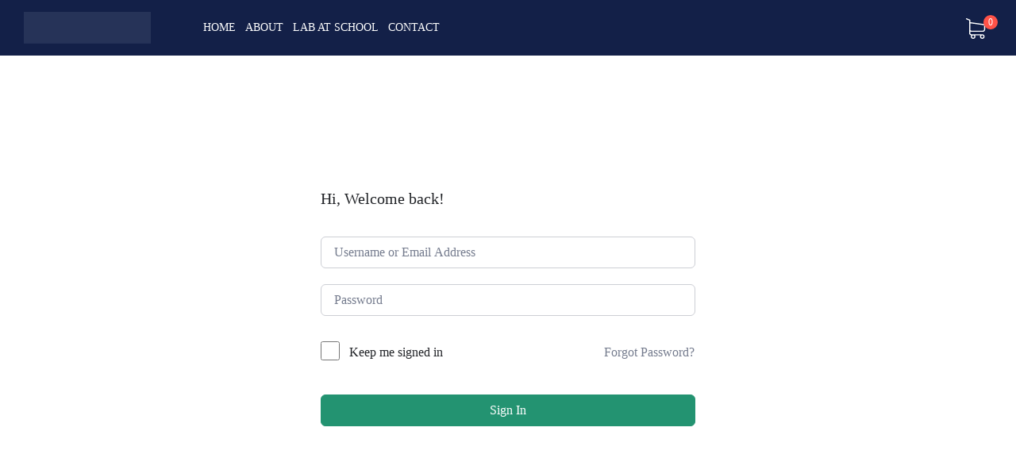

--- FILE ---
content_type: image/svg+xml
request_url: https://kurious.ai/wp-content/themes/skillate/images/cart-icon.svg
body_size: 2230
content:
<?xml version="1.0" encoding="UTF-8"?>
<svg width="25px" height="26px" viewBox="0 0 25 26" version="1.1" xmlns="http://www.w3.org/2000/svg" xmlns:xlink="http://www.w3.org/1999/xlink">
    <!-- Generator: sketchtool 57.1 (101010) - https://sketch.com -->
    <title>63171135-E7F9-42EA-A18E-7383343C841A</title>
    <desc>Created with sketchtool.</desc>
    <g id="Page-1" stroke="none" stroke-width="1" fill="none" fill-rule="evenodd">
        <g id="Works-Copy-86" transform="translate(-1653.000000, -45.000000)" fill="#FFFFFF" fill-rule="nonzero">
            <g id="Group-8-Copy-2" transform="translate(1653.000000, 35.000000)">
                <g id="shopping-cart-(1)" transform="translate(0.000000, 10.000000)">
                    <path d="M6.89074743,17.1038891 L21.2040945,17.1038891 C22.8270924,17.1038891 24.151117,15.7798645 24.151117,14.1568665 L24.151117,8.13468994 C24.151117,8.12935113 24.151117,8.11867351 24.151117,8.1133347 C24.151117,8.09731828 24.151117,8.08664066 24.151117,8.07062423 C24.151117,8.05994661 24.151117,8.04926899 24.1457782,8.03859138 C24.1457782,8.02791376 24.1404394,8.01189733 24.1404394,8.00121971 C24.1404394,7.99054209 24.1351006,7.97986448 24.1351006,7.96918686 C24.1297618,7.95850924 24.1297618,7.94783162 24.124423,7.9318152 C24.1190842,7.92113758 24.1190842,7.91045996 24.1137454,7.89978234 C24.1084066,7.88910472 24.1084066,7.8784271 24.1030678,7.86774949 C24.097729,7.85707187 24.0923901,7.84639425 24.0870513,7.83037782 C24.0817125,7.81970021 24.0763737,7.80902259 24.0710349,7.80368378 C24.0656961,7.79300616 24.0603573,7.78232854 24.0550185,7.77165092 C24.0496797,7.76097331 24.0443409,7.7556345 24.0390021,7.74495688 C24.0336632,7.73427926 24.0229856,7.72360164 24.0176468,7.71292402 C24.012308,7.70224641 24.0069692,7.6969076 23.9962916,7.68622998 C23.9909528,7.67555236 23.9802752,7.67021355 23.9749363,7.65953593 C23.9695975,7.64885832 23.9589199,7.64351951 23.9535811,7.63284189 C23.9482423,7.62216427 23.9375647,7.61682546 23.9322259,7.61148665 C23.9215483,7.60080903 23.9162094,7.59547023 23.9055318,7.58479261 C23.8948542,7.5794538 23.8895154,7.56877618 23.8788378,7.56343737 C23.8681602,7.55809856 23.8574825,7.54742094 23.8468049,7.54208214 C23.8361273,7.53674333 23.8307885,7.53140452 23.8201109,7.52606571 C23.8094333,7.5207269 23.7987556,7.51538809 23.788078,7.50471047 C23.7774004,7.49937166 23.7667228,7.49403285 23.7560452,7.48869405 C23.7453676,7.48335524 23.7346899,7.47801643 23.7240123,7.47267762 C23.7133347,7.46733881 23.7026571,7.462 23.6919795,7.45666119 C23.6813018,7.45132238 23.6706242,7.45132238 23.6599466,7.44598357 C23.649269,7.44064476 23.6332526,7.43530595 23.6225749,7.43530595 C23.6118973,7.43530595 23.6012197,7.42996715 23.5958809,7.42996715 C23.5798645,7.42462834 23.5691869,7.42462834 23.5531704,7.42462834 C23.5478316,7.42462834 23.5424928,7.41928953 23.5318152,7.41928953 L5.39054209,4.91538809 L5.39054209,2.38479261 C5.39054209,2.35809856 5.39054209,2.33140452 5.38520329,2.31004928 C5.38520329,2.30471047 5.38520329,2.29937166 5.37986448,2.28869405 C5.37986448,2.27267762 5.37452567,2.25666119 5.37452567,2.24064476 C5.36918686,2.22462834 5.36918686,2.21395072 5.36384805,2.19793429 C5.36384805,2.18725667 5.35850924,2.18191786 5.35850924,2.17124025 C5.35317043,2.15522382 5.34783162,2.13920739 5.34249281,2.12319097 C5.34249281,2.11785216 5.337154,2.10717454 5.337154,2.10183573 C5.3318152,2.0858193 5.32647639,2.07514168 5.31579877,2.05912526 C5.31045996,2.05378645 5.31045996,2.04310883 5.30512115,2.03777002 C5.29978234,2.0270924 5.29444353,2.01641478 5.28376591,2.00573717 C5.2784271,1.99505955 5.2730883,1.98972074 5.26774949,1.97904312 C5.26241068,1.9683655 5.25707187,1.96302669 5.25173306,1.95234908 C5.24639425,1.94167146 5.23571663,1.93099384 5.23037782,1.92031622 C5.22503901,1.91497741 5.21970021,1.9096386 5.2143614,1.90429979 C5.20368378,1.89362218 5.19300616,1.88294456 5.18232854,1.87226694 C5.17698973,1.86692813 5.17165092,1.86158932 5.16631211,1.85625051 C5.1556345,1.8455729 5.14495688,1.83489528 5.12894045,1.82421766 C5.12360164,1.81887885 5.11292402,1.81354004 5.10758522,1.80820123 C5.0969076,1.79752361 5.08622998,1.7921848 5.07555236,1.78150719 C5.05953593,1.77082957 5.04351951,1.76015195 5.03284189,1.75481314 C5.02750308,1.74947433 5.02216427,1.74947433 5.01682546,1.74413552 C4.99547023,1.73345791 4.96877618,1.72278029 4.94742094,1.71210267 L1.01271869,0.0570718686 C0.644340862,-0.0977535934 0.222574949,0.0730882957 0.0677494867,0.441466119 C-0.0870759754,0.809843943 0.0837659138,1.23160986 0.452143737,1.38643532 L3.94372485,2.85994661 L3.94372485,6.12729774 L3.94372485,6.64516222 L3.94372485,10.6172361 L3.94372485,14.1675441 L3.94372485,18.6521437 C3.94372485,20.1470103 5.06487474,21.385614 6.51169199,21.5724723 C6.25009035,22.0102546 6.09526489,22.5227803 6.09526489,23.0673388 C6.09526489,24.6743203 7.4032731,25.9769897 9.00491581,25.9769897 C10.6065585,25.9769897 11.9145667,24.6689815 11.9145667,23.0673388 C11.9145667,22.5334579 11.7704189,22.026271 11.5141561,21.5991663 L17.9954702,21.5991663 C17.7392074,22.0316099 17.5950595,22.5334579 17.5950595,23.0673388 C17.5950595,24.6743203 18.9030678,25.9769897 20.5047105,25.9769897 C22.1063532,25.9769897 23.4143614,24.6689815 23.4143614,23.0673388 C23.4143614,21.4656961 22.1063532,20.1576879 20.5047105,20.1576879 L6.89074743,20.1576879 C6.05789322,20.1576879 5.38520329,19.4796591 5.38520329,18.6521437 L5.38520329,16.6981396 C5.82298563,16.9544025 6.3408501,17.1038891 6.89074743,17.1038891 Z M10.4784271,23.062 C10.4784271,23.873499 9.81641478,24.5301725 9.01025462,24.5301725 C8.20409446,24.5301725 7.54208214,23.8681602 7.54208214,23.062 C7.54208214,22.2558398 8.20409446,21.5938275 9.01025462,21.5938275 C9.81641478,21.5938275 10.4784271,22.250501 10.4784271,23.062 Z M21.9782218,23.062 C21.9782218,23.873499 21.3162094,24.5301725 20.5100493,24.5301725 C19.7038891,24.5301725 19.0418768,23.8681602 19.0418768,23.062 C19.0418768,22.2558398 19.7038891,21.5938275 20.5100493,21.5938275 C21.3162094,21.5938275 21.9782218,22.250501 21.9782218,23.062 Z M21.2040945,15.6624107 L6.89074743,15.6624107 C6.05789322,15.6624107 5.38520329,14.9843819 5.38520329,14.1568665 L5.38520329,10.6065585 L5.38520329,6.6344846 L5.38520329,6.36754415 L22.7096386,8.75399179 L22.7096386,14.1515277 C22.7096386,14.9897207 22.0316099,15.6624107 21.2040945,15.6624107 Z" id="Shape"></path>
                </g>
            </g>
        </g>
    </g>
</svg>